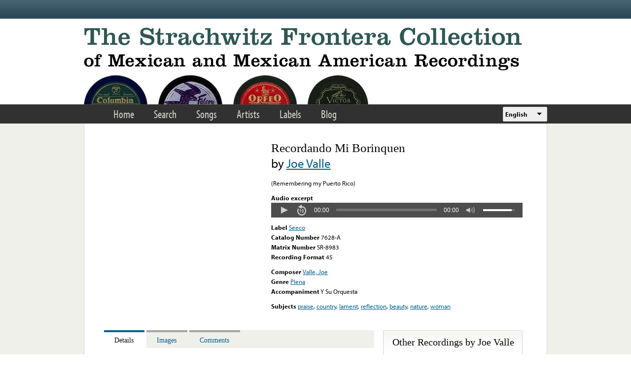

--- FILE ---
content_type: text/html; charset=utf-8
request_url: https://www.google.com/recaptcha/api2/anchor?ar=1&k=6LfFXSETAAAAADlAJYoGQNL0HCe9Kv8XcoeG1-c3&co=aHR0cHM6Ly9mcm9udGVyYS5saWJyYXJ5LnVjbGEuZWR1OjQ0Mw..&hl=en&v=PoyoqOPhxBO7pBk68S4YbpHZ&theme=light&size=normal&anchor-ms=20000&execute-ms=30000&cb=cud913tbno6f
body_size: 49482
content:
<!DOCTYPE HTML><html dir="ltr" lang="en"><head><meta http-equiv="Content-Type" content="text/html; charset=UTF-8">
<meta http-equiv="X-UA-Compatible" content="IE=edge">
<title>reCAPTCHA</title>
<style type="text/css">
/* cyrillic-ext */
@font-face {
  font-family: 'Roboto';
  font-style: normal;
  font-weight: 400;
  font-stretch: 100%;
  src: url(//fonts.gstatic.com/s/roboto/v48/KFO7CnqEu92Fr1ME7kSn66aGLdTylUAMa3GUBHMdazTgWw.woff2) format('woff2');
  unicode-range: U+0460-052F, U+1C80-1C8A, U+20B4, U+2DE0-2DFF, U+A640-A69F, U+FE2E-FE2F;
}
/* cyrillic */
@font-face {
  font-family: 'Roboto';
  font-style: normal;
  font-weight: 400;
  font-stretch: 100%;
  src: url(//fonts.gstatic.com/s/roboto/v48/KFO7CnqEu92Fr1ME7kSn66aGLdTylUAMa3iUBHMdazTgWw.woff2) format('woff2');
  unicode-range: U+0301, U+0400-045F, U+0490-0491, U+04B0-04B1, U+2116;
}
/* greek-ext */
@font-face {
  font-family: 'Roboto';
  font-style: normal;
  font-weight: 400;
  font-stretch: 100%;
  src: url(//fonts.gstatic.com/s/roboto/v48/KFO7CnqEu92Fr1ME7kSn66aGLdTylUAMa3CUBHMdazTgWw.woff2) format('woff2');
  unicode-range: U+1F00-1FFF;
}
/* greek */
@font-face {
  font-family: 'Roboto';
  font-style: normal;
  font-weight: 400;
  font-stretch: 100%;
  src: url(//fonts.gstatic.com/s/roboto/v48/KFO7CnqEu92Fr1ME7kSn66aGLdTylUAMa3-UBHMdazTgWw.woff2) format('woff2');
  unicode-range: U+0370-0377, U+037A-037F, U+0384-038A, U+038C, U+038E-03A1, U+03A3-03FF;
}
/* math */
@font-face {
  font-family: 'Roboto';
  font-style: normal;
  font-weight: 400;
  font-stretch: 100%;
  src: url(//fonts.gstatic.com/s/roboto/v48/KFO7CnqEu92Fr1ME7kSn66aGLdTylUAMawCUBHMdazTgWw.woff2) format('woff2');
  unicode-range: U+0302-0303, U+0305, U+0307-0308, U+0310, U+0312, U+0315, U+031A, U+0326-0327, U+032C, U+032F-0330, U+0332-0333, U+0338, U+033A, U+0346, U+034D, U+0391-03A1, U+03A3-03A9, U+03B1-03C9, U+03D1, U+03D5-03D6, U+03F0-03F1, U+03F4-03F5, U+2016-2017, U+2034-2038, U+203C, U+2040, U+2043, U+2047, U+2050, U+2057, U+205F, U+2070-2071, U+2074-208E, U+2090-209C, U+20D0-20DC, U+20E1, U+20E5-20EF, U+2100-2112, U+2114-2115, U+2117-2121, U+2123-214F, U+2190, U+2192, U+2194-21AE, U+21B0-21E5, U+21F1-21F2, U+21F4-2211, U+2213-2214, U+2216-22FF, U+2308-230B, U+2310, U+2319, U+231C-2321, U+2336-237A, U+237C, U+2395, U+239B-23B7, U+23D0, U+23DC-23E1, U+2474-2475, U+25AF, U+25B3, U+25B7, U+25BD, U+25C1, U+25CA, U+25CC, U+25FB, U+266D-266F, U+27C0-27FF, U+2900-2AFF, U+2B0E-2B11, U+2B30-2B4C, U+2BFE, U+3030, U+FF5B, U+FF5D, U+1D400-1D7FF, U+1EE00-1EEFF;
}
/* symbols */
@font-face {
  font-family: 'Roboto';
  font-style: normal;
  font-weight: 400;
  font-stretch: 100%;
  src: url(//fonts.gstatic.com/s/roboto/v48/KFO7CnqEu92Fr1ME7kSn66aGLdTylUAMaxKUBHMdazTgWw.woff2) format('woff2');
  unicode-range: U+0001-000C, U+000E-001F, U+007F-009F, U+20DD-20E0, U+20E2-20E4, U+2150-218F, U+2190, U+2192, U+2194-2199, U+21AF, U+21E6-21F0, U+21F3, U+2218-2219, U+2299, U+22C4-22C6, U+2300-243F, U+2440-244A, U+2460-24FF, U+25A0-27BF, U+2800-28FF, U+2921-2922, U+2981, U+29BF, U+29EB, U+2B00-2BFF, U+4DC0-4DFF, U+FFF9-FFFB, U+10140-1018E, U+10190-1019C, U+101A0, U+101D0-101FD, U+102E0-102FB, U+10E60-10E7E, U+1D2C0-1D2D3, U+1D2E0-1D37F, U+1F000-1F0FF, U+1F100-1F1AD, U+1F1E6-1F1FF, U+1F30D-1F30F, U+1F315, U+1F31C, U+1F31E, U+1F320-1F32C, U+1F336, U+1F378, U+1F37D, U+1F382, U+1F393-1F39F, U+1F3A7-1F3A8, U+1F3AC-1F3AF, U+1F3C2, U+1F3C4-1F3C6, U+1F3CA-1F3CE, U+1F3D4-1F3E0, U+1F3ED, U+1F3F1-1F3F3, U+1F3F5-1F3F7, U+1F408, U+1F415, U+1F41F, U+1F426, U+1F43F, U+1F441-1F442, U+1F444, U+1F446-1F449, U+1F44C-1F44E, U+1F453, U+1F46A, U+1F47D, U+1F4A3, U+1F4B0, U+1F4B3, U+1F4B9, U+1F4BB, U+1F4BF, U+1F4C8-1F4CB, U+1F4D6, U+1F4DA, U+1F4DF, U+1F4E3-1F4E6, U+1F4EA-1F4ED, U+1F4F7, U+1F4F9-1F4FB, U+1F4FD-1F4FE, U+1F503, U+1F507-1F50B, U+1F50D, U+1F512-1F513, U+1F53E-1F54A, U+1F54F-1F5FA, U+1F610, U+1F650-1F67F, U+1F687, U+1F68D, U+1F691, U+1F694, U+1F698, U+1F6AD, U+1F6B2, U+1F6B9-1F6BA, U+1F6BC, U+1F6C6-1F6CF, U+1F6D3-1F6D7, U+1F6E0-1F6EA, U+1F6F0-1F6F3, U+1F6F7-1F6FC, U+1F700-1F7FF, U+1F800-1F80B, U+1F810-1F847, U+1F850-1F859, U+1F860-1F887, U+1F890-1F8AD, U+1F8B0-1F8BB, U+1F8C0-1F8C1, U+1F900-1F90B, U+1F93B, U+1F946, U+1F984, U+1F996, U+1F9E9, U+1FA00-1FA6F, U+1FA70-1FA7C, U+1FA80-1FA89, U+1FA8F-1FAC6, U+1FACE-1FADC, U+1FADF-1FAE9, U+1FAF0-1FAF8, U+1FB00-1FBFF;
}
/* vietnamese */
@font-face {
  font-family: 'Roboto';
  font-style: normal;
  font-weight: 400;
  font-stretch: 100%;
  src: url(//fonts.gstatic.com/s/roboto/v48/KFO7CnqEu92Fr1ME7kSn66aGLdTylUAMa3OUBHMdazTgWw.woff2) format('woff2');
  unicode-range: U+0102-0103, U+0110-0111, U+0128-0129, U+0168-0169, U+01A0-01A1, U+01AF-01B0, U+0300-0301, U+0303-0304, U+0308-0309, U+0323, U+0329, U+1EA0-1EF9, U+20AB;
}
/* latin-ext */
@font-face {
  font-family: 'Roboto';
  font-style: normal;
  font-weight: 400;
  font-stretch: 100%;
  src: url(//fonts.gstatic.com/s/roboto/v48/KFO7CnqEu92Fr1ME7kSn66aGLdTylUAMa3KUBHMdazTgWw.woff2) format('woff2');
  unicode-range: U+0100-02BA, U+02BD-02C5, U+02C7-02CC, U+02CE-02D7, U+02DD-02FF, U+0304, U+0308, U+0329, U+1D00-1DBF, U+1E00-1E9F, U+1EF2-1EFF, U+2020, U+20A0-20AB, U+20AD-20C0, U+2113, U+2C60-2C7F, U+A720-A7FF;
}
/* latin */
@font-face {
  font-family: 'Roboto';
  font-style: normal;
  font-weight: 400;
  font-stretch: 100%;
  src: url(//fonts.gstatic.com/s/roboto/v48/KFO7CnqEu92Fr1ME7kSn66aGLdTylUAMa3yUBHMdazQ.woff2) format('woff2');
  unicode-range: U+0000-00FF, U+0131, U+0152-0153, U+02BB-02BC, U+02C6, U+02DA, U+02DC, U+0304, U+0308, U+0329, U+2000-206F, U+20AC, U+2122, U+2191, U+2193, U+2212, U+2215, U+FEFF, U+FFFD;
}
/* cyrillic-ext */
@font-face {
  font-family: 'Roboto';
  font-style: normal;
  font-weight: 500;
  font-stretch: 100%;
  src: url(//fonts.gstatic.com/s/roboto/v48/KFO7CnqEu92Fr1ME7kSn66aGLdTylUAMa3GUBHMdazTgWw.woff2) format('woff2');
  unicode-range: U+0460-052F, U+1C80-1C8A, U+20B4, U+2DE0-2DFF, U+A640-A69F, U+FE2E-FE2F;
}
/* cyrillic */
@font-face {
  font-family: 'Roboto';
  font-style: normal;
  font-weight: 500;
  font-stretch: 100%;
  src: url(//fonts.gstatic.com/s/roboto/v48/KFO7CnqEu92Fr1ME7kSn66aGLdTylUAMa3iUBHMdazTgWw.woff2) format('woff2');
  unicode-range: U+0301, U+0400-045F, U+0490-0491, U+04B0-04B1, U+2116;
}
/* greek-ext */
@font-face {
  font-family: 'Roboto';
  font-style: normal;
  font-weight: 500;
  font-stretch: 100%;
  src: url(//fonts.gstatic.com/s/roboto/v48/KFO7CnqEu92Fr1ME7kSn66aGLdTylUAMa3CUBHMdazTgWw.woff2) format('woff2');
  unicode-range: U+1F00-1FFF;
}
/* greek */
@font-face {
  font-family: 'Roboto';
  font-style: normal;
  font-weight: 500;
  font-stretch: 100%;
  src: url(//fonts.gstatic.com/s/roboto/v48/KFO7CnqEu92Fr1ME7kSn66aGLdTylUAMa3-UBHMdazTgWw.woff2) format('woff2');
  unicode-range: U+0370-0377, U+037A-037F, U+0384-038A, U+038C, U+038E-03A1, U+03A3-03FF;
}
/* math */
@font-face {
  font-family: 'Roboto';
  font-style: normal;
  font-weight: 500;
  font-stretch: 100%;
  src: url(//fonts.gstatic.com/s/roboto/v48/KFO7CnqEu92Fr1ME7kSn66aGLdTylUAMawCUBHMdazTgWw.woff2) format('woff2');
  unicode-range: U+0302-0303, U+0305, U+0307-0308, U+0310, U+0312, U+0315, U+031A, U+0326-0327, U+032C, U+032F-0330, U+0332-0333, U+0338, U+033A, U+0346, U+034D, U+0391-03A1, U+03A3-03A9, U+03B1-03C9, U+03D1, U+03D5-03D6, U+03F0-03F1, U+03F4-03F5, U+2016-2017, U+2034-2038, U+203C, U+2040, U+2043, U+2047, U+2050, U+2057, U+205F, U+2070-2071, U+2074-208E, U+2090-209C, U+20D0-20DC, U+20E1, U+20E5-20EF, U+2100-2112, U+2114-2115, U+2117-2121, U+2123-214F, U+2190, U+2192, U+2194-21AE, U+21B0-21E5, U+21F1-21F2, U+21F4-2211, U+2213-2214, U+2216-22FF, U+2308-230B, U+2310, U+2319, U+231C-2321, U+2336-237A, U+237C, U+2395, U+239B-23B7, U+23D0, U+23DC-23E1, U+2474-2475, U+25AF, U+25B3, U+25B7, U+25BD, U+25C1, U+25CA, U+25CC, U+25FB, U+266D-266F, U+27C0-27FF, U+2900-2AFF, U+2B0E-2B11, U+2B30-2B4C, U+2BFE, U+3030, U+FF5B, U+FF5D, U+1D400-1D7FF, U+1EE00-1EEFF;
}
/* symbols */
@font-face {
  font-family: 'Roboto';
  font-style: normal;
  font-weight: 500;
  font-stretch: 100%;
  src: url(//fonts.gstatic.com/s/roboto/v48/KFO7CnqEu92Fr1ME7kSn66aGLdTylUAMaxKUBHMdazTgWw.woff2) format('woff2');
  unicode-range: U+0001-000C, U+000E-001F, U+007F-009F, U+20DD-20E0, U+20E2-20E4, U+2150-218F, U+2190, U+2192, U+2194-2199, U+21AF, U+21E6-21F0, U+21F3, U+2218-2219, U+2299, U+22C4-22C6, U+2300-243F, U+2440-244A, U+2460-24FF, U+25A0-27BF, U+2800-28FF, U+2921-2922, U+2981, U+29BF, U+29EB, U+2B00-2BFF, U+4DC0-4DFF, U+FFF9-FFFB, U+10140-1018E, U+10190-1019C, U+101A0, U+101D0-101FD, U+102E0-102FB, U+10E60-10E7E, U+1D2C0-1D2D3, U+1D2E0-1D37F, U+1F000-1F0FF, U+1F100-1F1AD, U+1F1E6-1F1FF, U+1F30D-1F30F, U+1F315, U+1F31C, U+1F31E, U+1F320-1F32C, U+1F336, U+1F378, U+1F37D, U+1F382, U+1F393-1F39F, U+1F3A7-1F3A8, U+1F3AC-1F3AF, U+1F3C2, U+1F3C4-1F3C6, U+1F3CA-1F3CE, U+1F3D4-1F3E0, U+1F3ED, U+1F3F1-1F3F3, U+1F3F5-1F3F7, U+1F408, U+1F415, U+1F41F, U+1F426, U+1F43F, U+1F441-1F442, U+1F444, U+1F446-1F449, U+1F44C-1F44E, U+1F453, U+1F46A, U+1F47D, U+1F4A3, U+1F4B0, U+1F4B3, U+1F4B9, U+1F4BB, U+1F4BF, U+1F4C8-1F4CB, U+1F4D6, U+1F4DA, U+1F4DF, U+1F4E3-1F4E6, U+1F4EA-1F4ED, U+1F4F7, U+1F4F9-1F4FB, U+1F4FD-1F4FE, U+1F503, U+1F507-1F50B, U+1F50D, U+1F512-1F513, U+1F53E-1F54A, U+1F54F-1F5FA, U+1F610, U+1F650-1F67F, U+1F687, U+1F68D, U+1F691, U+1F694, U+1F698, U+1F6AD, U+1F6B2, U+1F6B9-1F6BA, U+1F6BC, U+1F6C6-1F6CF, U+1F6D3-1F6D7, U+1F6E0-1F6EA, U+1F6F0-1F6F3, U+1F6F7-1F6FC, U+1F700-1F7FF, U+1F800-1F80B, U+1F810-1F847, U+1F850-1F859, U+1F860-1F887, U+1F890-1F8AD, U+1F8B0-1F8BB, U+1F8C0-1F8C1, U+1F900-1F90B, U+1F93B, U+1F946, U+1F984, U+1F996, U+1F9E9, U+1FA00-1FA6F, U+1FA70-1FA7C, U+1FA80-1FA89, U+1FA8F-1FAC6, U+1FACE-1FADC, U+1FADF-1FAE9, U+1FAF0-1FAF8, U+1FB00-1FBFF;
}
/* vietnamese */
@font-face {
  font-family: 'Roboto';
  font-style: normal;
  font-weight: 500;
  font-stretch: 100%;
  src: url(//fonts.gstatic.com/s/roboto/v48/KFO7CnqEu92Fr1ME7kSn66aGLdTylUAMa3OUBHMdazTgWw.woff2) format('woff2');
  unicode-range: U+0102-0103, U+0110-0111, U+0128-0129, U+0168-0169, U+01A0-01A1, U+01AF-01B0, U+0300-0301, U+0303-0304, U+0308-0309, U+0323, U+0329, U+1EA0-1EF9, U+20AB;
}
/* latin-ext */
@font-face {
  font-family: 'Roboto';
  font-style: normal;
  font-weight: 500;
  font-stretch: 100%;
  src: url(//fonts.gstatic.com/s/roboto/v48/KFO7CnqEu92Fr1ME7kSn66aGLdTylUAMa3KUBHMdazTgWw.woff2) format('woff2');
  unicode-range: U+0100-02BA, U+02BD-02C5, U+02C7-02CC, U+02CE-02D7, U+02DD-02FF, U+0304, U+0308, U+0329, U+1D00-1DBF, U+1E00-1E9F, U+1EF2-1EFF, U+2020, U+20A0-20AB, U+20AD-20C0, U+2113, U+2C60-2C7F, U+A720-A7FF;
}
/* latin */
@font-face {
  font-family: 'Roboto';
  font-style: normal;
  font-weight: 500;
  font-stretch: 100%;
  src: url(//fonts.gstatic.com/s/roboto/v48/KFO7CnqEu92Fr1ME7kSn66aGLdTylUAMa3yUBHMdazQ.woff2) format('woff2');
  unicode-range: U+0000-00FF, U+0131, U+0152-0153, U+02BB-02BC, U+02C6, U+02DA, U+02DC, U+0304, U+0308, U+0329, U+2000-206F, U+20AC, U+2122, U+2191, U+2193, U+2212, U+2215, U+FEFF, U+FFFD;
}
/* cyrillic-ext */
@font-face {
  font-family: 'Roboto';
  font-style: normal;
  font-weight: 900;
  font-stretch: 100%;
  src: url(//fonts.gstatic.com/s/roboto/v48/KFO7CnqEu92Fr1ME7kSn66aGLdTylUAMa3GUBHMdazTgWw.woff2) format('woff2');
  unicode-range: U+0460-052F, U+1C80-1C8A, U+20B4, U+2DE0-2DFF, U+A640-A69F, U+FE2E-FE2F;
}
/* cyrillic */
@font-face {
  font-family: 'Roboto';
  font-style: normal;
  font-weight: 900;
  font-stretch: 100%;
  src: url(//fonts.gstatic.com/s/roboto/v48/KFO7CnqEu92Fr1ME7kSn66aGLdTylUAMa3iUBHMdazTgWw.woff2) format('woff2');
  unicode-range: U+0301, U+0400-045F, U+0490-0491, U+04B0-04B1, U+2116;
}
/* greek-ext */
@font-face {
  font-family: 'Roboto';
  font-style: normal;
  font-weight: 900;
  font-stretch: 100%;
  src: url(//fonts.gstatic.com/s/roboto/v48/KFO7CnqEu92Fr1ME7kSn66aGLdTylUAMa3CUBHMdazTgWw.woff2) format('woff2');
  unicode-range: U+1F00-1FFF;
}
/* greek */
@font-face {
  font-family: 'Roboto';
  font-style: normal;
  font-weight: 900;
  font-stretch: 100%;
  src: url(//fonts.gstatic.com/s/roboto/v48/KFO7CnqEu92Fr1ME7kSn66aGLdTylUAMa3-UBHMdazTgWw.woff2) format('woff2');
  unicode-range: U+0370-0377, U+037A-037F, U+0384-038A, U+038C, U+038E-03A1, U+03A3-03FF;
}
/* math */
@font-face {
  font-family: 'Roboto';
  font-style: normal;
  font-weight: 900;
  font-stretch: 100%;
  src: url(//fonts.gstatic.com/s/roboto/v48/KFO7CnqEu92Fr1ME7kSn66aGLdTylUAMawCUBHMdazTgWw.woff2) format('woff2');
  unicode-range: U+0302-0303, U+0305, U+0307-0308, U+0310, U+0312, U+0315, U+031A, U+0326-0327, U+032C, U+032F-0330, U+0332-0333, U+0338, U+033A, U+0346, U+034D, U+0391-03A1, U+03A3-03A9, U+03B1-03C9, U+03D1, U+03D5-03D6, U+03F0-03F1, U+03F4-03F5, U+2016-2017, U+2034-2038, U+203C, U+2040, U+2043, U+2047, U+2050, U+2057, U+205F, U+2070-2071, U+2074-208E, U+2090-209C, U+20D0-20DC, U+20E1, U+20E5-20EF, U+2100-2112, U+2114-2115, U+2117-2121, U+2123-214F, U+2190, U+2192, U+2194-21AE, U+21B0-21E5, U+21F1-21F2, U+21F4-2211, U+2213-2214, U+2216-22FF, U+2308-230B, U+2310, U+2319, U+231C-2321, U+2336-237A, U+237C, U+2395, U+239B-23B7, U+23D0, U+23DC-23E1, U+2474-2475, U+25AF, U+25B3, U+25B7, U+25BD, U+25C1, U+25CA, U+25CC, U+25FB, U+266D-266F, U+27C0-27FF, U+2900-2AFF, U+2B0E-2B11, U+2B30-2B4C, U+2BFE, U+3030, U+FF5B, U+FF5D, U+1D400-1D7FF, U+1EE00-1EEFF;
}
/* symbols */
@font-face {
  font-family: 'Roboto';
  font-style: normal;
  font-weight: 900;
  font-stretch: 100%;
  src: url(//fonts.gstatic.com/s/roboto/v48/KFO7CnqEu92Fr1ME7kSn66aGLdTylUAMaxKUBHMdazTgWw.woff2) format('woff2');
  unicode-range: U+0001-000C, U+000E-001F, U+007F-009F, U+20DD-20E0, U+20E2-20E4, U+2150-218F, U+2190, U+2192, U+2194-2199, U+21AF, U+21E6-21F0, U+21F3, U+2218-2219, U+2299, U+22C4-22C6, U+2300-243F, U+2440-244A, U+2460-24FF, U+25A0-27BF, U+2800-28FF, U+2921-2922, U+2981, U+29BF, U+29EB, U+2B00-2BFF, U+4DC0-4DFF, U+FFF9-FFFB, U+10140-1018E, U+10190-1019C, U+101A0, U+101D0-101FD, U+102E0-102FB, U+10E60-10E7E, U+1D2C0-1D2D3, U+1D2E0-1D37F, U+1F000-1F0FF, U+1F100-1F1AD, U+1F1E6-1F1FF, U+1F30D-1F30F, U+1F315, U+1F31C, U+1F31E, U+1F320-1F32C, U+1F336, U+1F378, U+1F37D, U+1F382, U+1F393-1F39F, U+1F3A7-1F3A8, U+1F3AC-1F3AF, U+1F3C2, U+1F3C4-1F3C6, U+1F3CA-1F3CE, U+1F3D4-1F3E0, U+1F3ED, U+1F3F1-1F3F3, U+1F3F5-1F3F7, U+1F408, U+1F415, U+1F41F, U+1F426, U+1F43F, U+1F441-1F442, U+1F444, U+1F446-1F449, U+1F44C-1F44E, U+1F453, U+1F46A, U+1F47D, U+1F4A3, U+1F4B0, U+1F4B3, U+1F4B9, U+1F4BB, U+1F4BF, U+1F4C8-1F4CB, U+1F4D6, U+1F4DA, U+1F4DF, U+1F4E3-1F4E6, U+1F4EA-1F4ED, U+1F4F7, U+1F4F9-1F4FB, U+1F4FD-1F4FE, U+1F503, U+1F507-1F50B, U+1F50D, U+1F512-1F513, U+1F53E-1F54A, U+1F54F-1F5FA, U+1F610, U+1F650-1F67F, U+1F687, U+1F68D, U+1F691, U+1F694, U+1F698, U+1F6AD, U+1F6B2, U+1F6B9-1F6BA, U+1F6BC, U+1F6C6-1F6CF, U+1F6D3-1F6D7, U+1F6E0-1F6EA, U+1F6F0-1F6F3, U+1F6F7-1F6FC, U+1F700-1F7FF, U+1F800-1F80B, U+1F810-1F847, U+1F850-1F859, U+1F860-1F887, U+1F890-1F8AD, U+1F8B0-1F8BB, U+1F8C0-1F8C1, U+1F900-1F90B, U+1F93B, U+1F946, U+1F984, U+1F996, U+1F9E9, U+1FA00-1FA6F, U+1FA70-1FA7C, U+1FA80-1FA89, U+1FA8F-1FAC6, U+1FACE-1FADC, U+1FADF-1FAE9, U+1FAF0-1FAF8, U+1FB00-1FBFF;
}
/* vietnamese */
@font-face {
  font-family: 'Roboto';
  font-style: normal;
  font-weight: 900;
  font-stretch: 100%;
  src: url(//fonts.gstatic.com/s/roboto/v48/KFO7CnqEu92Fr1ME7kSn66aGLdTylUAMa3OUBHMdazTgWw.woff2) format('woff2');
  unicode-range: U+0102-0103, U+0110-0111, U+0128-0129, U+0168-0169, U+01A0-01A1, U+01AF-01B0, U+0300-0301, U+0303-0304, U+0308-0309, U+0323, U+0329, U+1EA0-1EF9, U+20AB;
}
/* latin-ext */
@font-face {
  font-family: 'Roboto';
  font-style: normal;
  font-weight: 900;
  font-stretch: 100%;
  src: url(//fonts.gstatic.com/s/roboto/v48/KFO7CnqEu92Fr1ME7kSn66aGLdTylUAMa3KUBHMdazTgWw.woff2) format('woff2');
  unicode-range: U+0100-02BA, U+02BD-02C5, U+02C7-02CC, U+02CE-02D7, U+02DD-02FF, U+0304, U+0308, U+0329, U+1D00-1DBF, U+1E00-1E9F, U+1EF2-1EFF, U+2020, U+20A0-20AB, U+20AD-20C0, U+2113, U+2C60-2C7F, U+A720-A7FF;
}
/* latin */
@font-face {
  font-family: 'Roboto';
  font-style: normal;
  font-weight: 900;
  font-stretch: 100%;
  src: url(//fonts.gstatic.com/s/roboto/v48/KFO7CnqEu92Fr1ME7kSn66aGLdTylUAMa3yUBHMdazQ.woff2) format('woff2');
  unicode-range: U+0000-00FF, U+0131, U+0152-0153, U+02BB-02BC, U+02C6, U+02DA, U+02DC, U+0304, U+0308, U+0329, U+2000-206F, U+20AC, U+2122, U+2191, U+2193, U+2212, U+2215, U+FEFF, U+FFFD;
}

</style>
<link rel="stylesheet" type="text/css" href="https://www.gstatic.com/recaptcha/releases/PoyoqOPhxBO7pBk68S4YbpHZ/styles__ltr.css">
<script nonce="CtEyScK9BhbqDKDizFlpwA" type="text/javascript">window['__recaptcha_api'] = 'https://www.google.com/recaptcha/api2/';</script>
<script type="text/javascript" src="https://www.gstatic.com/recaptcha/releases/PoyoqOPhxBO7pBk68S4YbpHZ/recaptcha__en.js" nonce="CtEyScK9BhbqDKDizFlpwA">
      
    </script></head>
<body><div id="rc-anchor-alert" class="rc-anchor-alert"></div>
<input type="hidden" id="recaptcha-token" value="[base64]">
<script type="text/javascript" nonce="CtEyScK9BhbqDKDizFlpwA">
      recaptcha.anchor.Main.init("[\x22ainput\x22,[\x22bgdata\x22,\x22\x22,\[base64]/[base64]/[base64]/[base64]/[base64]/UltsKytdPUU6KEU8MjA0OD9SW2wrK109RT4+NnwxOTI6KChFJjY0NTEyKT09NTUyOTYmJk0rMTxjLmxlbmd0aCYmKGMuY2hhckNvZGVBdChNKzEpJjY0NTEyKT09NTYzMjA/[base64]/[base64]/[base64]/[base64]/[base64]/[base64]/[base64]\x22,\[base64]\\u003d\\u003d\x22,\x22wrN4H8Khwp/CrhMcW8OJw7EzwqPDjQbCmsO9B8KlE8OxE0/DsSzCssOKw7zCqz4wecOaw6jCl8O2Kk/DusOrwrQpwpjDlsOrOMOSw6jCr8KHwqXCrMO8w47Cq8OHWsOow6/[base64]/w63CocOswr1NfW8Uw5s7JhLDiX8Pa3Ehw6Ncw4cYNsK2MMKqP3jCvcK0e8OVDMKKYGjDiWxVLRYowoVMwqITI0cuCWcCw6vCisOXK8OAw6nDpMOLfsKiwqTCiTw/[base64]/CgMKkYnUqwqpzC8OtP20TD8KZM8O1w5fDt8Kmw4HClcOIF8KQfihBw6jCt8Kzw6hswpDDvXLCgsOvwqHCt1nCmhTDtFwIw6/Cr0VTw7PCsRzDk3h7wqfDsVPDnMOYWHXCncO3wpJJa8K5B2ArEsKSw4R9w53DjMKzw5jCgSwRb8O0w53Dv8KJwqxewqoxVMK9SVXDr1XDgsKXwp/CoMKQwpZVwovDoG/CsAHCiMK+w5BqRHFIRHHCln7CuQPCscKpwr/Dg8ORDsOZVMOzwpkpEcKLwoBNw6FlwpBxwrh6K8O3w6rCkjHClcKHcWc+JcKFwobDii1NwpNdccKTEsOVfyzCkVlcMEPCjyR/w4YXa8KuA8Kpw4zDqX3CpgLDpMKrU8OfwrDCtW7CgkzCoHzCjSpKAMKmwr/CjBMFwqFPw5LCl0dQO3YqFDgRwpzDsx/DhcOHWivCk8OeSCBWwqItwpFwwp9wwpXDvEwZw7bDvgHCj8OeDlvCoBopwqjChBUxJ1TCghEwYMO5aEbCkFgBw4rDusKiwrIDZWfCq0MbA8KgC8O/woDDmBTCqG3DhcO4VMKww7TChcOrw7F/BQ/[base64]/I8KtdcKtSAtBcMKQwpDDuzXDiHxKw7ZkAcKnwrDDpMOyw6x/dsOfw43DnFLCtUo4dkY8w5FfIm3CksKTw70fEGhtcHcowrlvwq89IcKkOAEFwoIEw45EYBDDnsOSwqRpw7/DrmFoRsOna3o9csOQw6PDlsOWPcKxLMOVesKKw60+AnB1wqJoJTfCgEXCtsKJw5YLwqsCwpM6DXvCgMKYWgsQwr/DnMK5wqkRwqnDlMKYw65ELDYQw64qw6rCt8KRX8OnwpRcfMKZw7VNAsOow7xVEG3Chh/DuhbCrsKkY8OBw6DDvRlQw7I9wowdwpBEw5Zsw791w6NNw7bCjkLCug7CrCjCtkR0wr5XfMKbwoFEJgRzHzM/w5FQwrYzwoTCvW5kT8KUfMKubcOvw7vDg2kbGcKowpPCjsKKw7zCo8Kbw6vDlVRywr85OybCmcKPw5xHKcKWbm50w7IRXcOOwqfCvk0vwonCiEvDucOYw5c5GAPDtsKvwrshRizDrMOyL8OidcOCw4Mhw6gleDvDpcOHfMOGNMOGOWbDi31qw5nCuMOwO1PDtm/Cjydmwq/CmSwHO8OhPcOwwpXCkFs3wrLDiFnCt3XCpmDCq0fCgy/DjcK9wokTVcK7VH/CshTCrsO6U8O9an3Dm2rDuWTDlSLCpsK8BSc6wqZQw4DDo8KkwrfDim3CuMOiw47CjcOnWTLCujbDg8OUIcKnUcOXWMKtTcKSw63Dr8KAw6JLYU/CrgnCocKHbsKwwqHDusO8PEMvccODw7pKURgCwo5LBBTDgsOHAMKVw4M2XcK6w78nw4zCj8KMw6XDtMKOwqfDqsKRF3LCpRB8wqPDpgrDqnPCgsKeWsKTw5pTfcO0w59LLcKdw6hIIWUCw7UUwqvCg8O8wrbDrcO1S08fXMOIw7/[base64]/w6s1w4B/[base64]/A8Kjw6oMCsO7wq/Dh8OofXXClXLDrcKWMcKmwo0Gw6PDoMO8w7/Ck8KyIEnDn8OMLFvDscKuw5vCqsKaelDCp8KLW8KiwrUhwobDgsK8aTHCv2ReQsK4wprCrCDChWJ/[base64]/wqUfWMKiVBU6wo/DiMKKw6LCsV/DksK1w6U9w44PLnoUwqdIMjBmI8KswoPDg3fCocOmIMKqwrFTwqrCghdEwp3Dm8OSwpNGK8OOHcKtwrJew4TDpMKEPMKKJiYBw6IpwrjDncOFO8OFwr/CocKBwovDgSYaIsK+w6A0dmBLwoTCtyvDlBfCg8KaD2rClCfCo8KhLRF+UAJFUMKsw6J1w6BCXwbDgXgyw5LCqn8TwqXCkm7Cs8OWRxscwp0IVSsIw7hFMMOUe8Kaw6VjVsOCGwPCl20NKjnCmcKQUcKpUklMXQbDv8OhDEbCqGfCvnrDqn4fwpPDi8OUUsO/[base64]/[base64]/DtGJbw7jDt8KKU8O5w4DCqGPCtkkAwoBTwoBVMMO6wq/CpsKjbmpONQzCmT1OwpHDksKKw6F2S0HDlAoMwoNqScOPwqvCgHMwwrlwH8Ouw48HwrwESCNDwqZPK10vCSvClsOFw5oow4nCvnB9QsKGN8KBwrVlWxjCpRYGw6I3NcOJwrBbNH/[base64]/DrxQ6ezIZLkNXRMOSA8OkbsK8w4HCn8K1cMO6w7h/wpd1w50mM0HCngMedy/Clg7DqsK8w7jClkB0X8O7w77CucK5bcOSw4HDvmRNw7jCu04Gw79nJMKCNkTCr2N5Z8O+PMK5NcKqw68fwpwNfMOEw5HCtsOMZl/[base64]/CoF1lbErCpcO3w4DCmyvCp8Kpw4LCrjJ8w6R/a8OWMgl6fMOmU8Khw7rCnV/DpUk3NTbCgMKIKU1he2NYw7TDgMONMMOOw6sGw4IQQnJ3IcKwRsKxwrLDk8KGMMKpwqIawrbDoBXDq8OrwojDl2cQwr01w77DssOjM2ZQO8OCCsO9QcOlwrolw4IjOQ/DplsYasKqwocLwr7DqAbCpxbDsUTCs8OKwoXCssOSezcVbMOPw7LDgMO0w4zDtMOmIUrCqHvDp8OiQMKdw5dVwr/CvcOhwpB+w5NTfhE0w7bCk8KPMcOjw6t9wqfDsVfCiDnCuMOLwqvDjcO9esKQwpYnwq3CucOYwrNzwrnDiHDDuRrDhjcJwqTCrEHCnhwxesKDXMO9w7Vzw4/DksOFE8KkAFAuRMODwrzCq8OSwpTCrMOCw7LCicOEZsKdWxrDlEbClcOzwrLCoMOGw5TClsOUEsOww552aWZtdkXDpsOhB8KQwrN1wqULw6TDgMKLw58YwqrDocK5ecOKw4Mrw7NgSMOcQEPCvl/CuSJrw5DDpMOkFA/CvQxLOHXDhsOIaMO6w4pSw5fDrMKuAXVyfsOcfBQxQ8OycCHDughbwpzCpXVgw4PCjAXCiWNGwqo6w7bDosOCwonDiT4aUcKTesKrSX5dBz7CnU3ClsKGw4bDihVvwo/Di8O2CMOcL8OAY8KMw6rCkmDDl8KZw4pvw501wpjCsD/Dvjo4CsOOw5TCvsKVw5QWZcOmw7rCtMOlMRnDgTjDtC7DtQwOMm/[base64]/DiBVRXHPDtMK7w6tVNXTCl8OIwp9hw53DosOLX3p8RcK9w7NuwrPDisOiLcKJw7rDo8Khw4BcRU5pwoTDjy/ChcKYwozCpsKrKsKNwrDCszJvw43Co2cYwoLCk24Mwqw8wp/Dvl0ywr8lw63CisOAXR3Dql/CuwPCgy89w4zDtGfDrgDDq23CtcKRw7HCpUQ7SsOAwrfDphhMwqbDqjDCiATDv8KWSsKEXXHCoMKJw4HDqXzCpR09w4NcwpLDncOoVcK/[base64]/DjTkKC8OmVMKcGirDsCvDm3/CjMOoSi3CryN/wqROw5LCucOsAXlEw7liw6fDiT3DoXfDpE3Dv8O5f13CtkFuZxghw6g5w4TCqcO4IwlEwpFlb1IbOWMNAmbDhcKawrHCqg3DrRMXbz9bw7bDtTTDrF/CscKHIQTDkMKDYwrDvMKJNyhYCDVzNFljP07DpD1RwpNkwqwPTcOPX8KAwrnDvhZCKsOsR2vCucKJwozCmMKpwrHDnsOrw4jDvgPDt8KsbMKwwq1sw6/[base64]/CvcKyC8OnaMK6wpEew5LCtE1Hw51MwrR1TsO2w4/Cg8K4bFvCusOrwqN0FMOCwpXCisK1IsObwqZFaiHDjkUuw6bCjiDDjsO/OMOBOCd5w6HCtyA8wqxBacKRKWnCssKHwqABwoXCjMOHUsKmw7xHMsKbO8OZw4E9w7gAw4/CscOpwoYbw4rCosOaworCnMKrRsOnw6IAEkpMTMO6U1/Csz/[base64]/DqcKITcOQwrvDtmnDv8Otw6jCiEQgw53DiELDgcO6wqBMUcOOFsOQw7/Drm5YWcOYw4EBN8KGw4xkw5o/PhdUwojCtMOcwoloTcOYw5DCuipnYcKxw7I0IcOvwo8ONsKiwoDDkVHDgsORRMO8AWfDmQYdw5nCpEvDkmU3w79+FD5tcQpPw5hUPBR1w6DDozRTI8OAH8K5ECJ8MR7DssKVwphWwrnDnX0ewq/ChANZN8KlQMKHUHDDqDDDp8KdEcOYwq/DncOIXMKtTsKUaBAIwrQvwrDCiQ8SKsOmwotvwrLClcKsTCbDl8OQw6pdcFTDhxFLwrXCgmDCj8KjecO/[base64]/OHAjOcO3MUQnSlfDlsOQwogKwpRZEgfDpcKZScOjCMO6wrnDo8KTTzNSw4rCq1RvwpJHL8KdUMKpwqTCuX7CssONKcKnwq8aYALDvsOfw6Vhw4o/w53Cn8OXb8KfRQNqaMKIw4HCgcO7wo48esOEw6TCjMKvV1BbNsKrw6Iewo4OZ8O/w7Eiw6QcZMOgw6krwrZnD8OlwqEUw7nDq2rDnWfCo8Otw4onwr3DtwTCjlR8bcKMw7Q/wpPCr8Opw73CrV7Cl8Ksw6pFXQrClcKewqfCsm3DiMKnwrTDmRnDk8KuZsKtUVQaIVzDnzTCucK6ZcKhN8ODa0NJEi1Iwp1Dw6DDr8K6bMOvK8KrwrtddRgow5ZQEi7DjjpZawfChTrCiMKEw4XDqsOgwoZRAWDDqMKkw4jDhVwPwqEYDMKLw7nDjR/CjyFTCsOXw7YnJWwqB8KqKMKhBjzDtijCnxQcw7PCnzpcwo/DixxWw7PDhFACZR47LmDCkcKWJgBqVsKkIwQowqd9Aw8faX1+NXsUw6XDusK+wp/Cr1jDpQJ3w6MiwovCh1vDo8KYw7xvWnM3CcO+w63DunhTw5jCjcKqQF7DrsOaQMOQwrExwovDujktTjcKLkPClHEgMsOUw4kJw6dxwp5KwpDCq8OJw6BHVk82RMKgw5BtXsKDO8OvCR/Dnmshw5bCl3vCmcKoEEXCocOnwpzCimY9wrLCpcKYVsOwwoXDsFcLCDfDo8OWw5rCocOpZS1mOjY7M8O0w6rCt8O9wqHDgXrDsHbDt8OFwpjCowlMQMKyOcOFYE5ZY8O7wqMMw4YWTX/CocOBTyRtK8KkwrbCphZ6wqpkCXEda03Ct3vCicKLw4bDjcO6OlTDv8O1w7HDl8K/aClfNHbCtcOWZ0rCrQUxwqpTw6p/[base64]/[base64]/e1/Do1LCqsKwF0HCosKWBMKOe1ADA8KyBsKONCXDgTMywq0owpctWcK/[base64]/[base64]/[base64]/DuSsBPcOISiDCuxnDscK0L0ZswoV3GXXCr1wdw6XDl1LDp8KJWjnCgMKcw54wPMO7HMK4QFrCihskwpTDnl3ChcKMw7PDpsKKEWtEwrJ4w540IcKcIsOwwq3Cmmdlw5fDqDFHw7jDuFjCunsQwoobS8OUScKswowCLwvDuDsEBsK3KEbCp8K/[base64]/Dt8OuMsO5w7tDXyZsahLDscO2bAjDuH0nGmxWBGjCj2TCoMKnMsOYe8KGWUbCpC3CszjDrHYbwp4wYcOqWMOJwr7CsmIRDVjCrcKscgkKw6htwrh7w50GbBQxwqwLOXjChgnCiB5dwpTCpsOSwpd5w6LCscO8YGglD8KzXcOWwppBZ8OIw6FeA187w6/ChighVcOWRMKbYsOKwo8sRMKvw4/ChRMMGRU4WcO/[base64]/DmcOJa8OgS8KPw448w43DrxzDtHRuSsKOb8KZCQ1bDcKwO8Oawr8GcMO9RHvDkMK/[base64]/dxkjwoQEwo1SfQPDrFdcfcKGw7EIwozDq8K2J8OzY8KIw6bDm8O4WipKw4zDjsK2w69tw4rCoV/Cg8Oxw4tuw41Cw53DjsOuw7c0Yi/[base64]/DlFXDvgJvbG3CncKYwoxKM23CrVPCiE3DpsOiZMOTb8Ozw59gPsKKOMKWw7AFw7/Dlyouw7ZeFcO3w4PDr8OMdsKpJsOTQU3CosKJdsKxw4F7w756AkxFX8KPwovCmkbDtV/DkkzDmsOOwqp2wrRzwoHCrF5IAEYKw5VMci7CgAUDExTCpRfCskZgKycRI3/CtcKpJsOse8Opw4PCoRzDpsKaHsOfw6xFfcOZcVDCocKDB05JCMOoXWTDncO+ehzCh8Kkw5HDksOxL8KtK8KZWFB6XhTDtMKwNjHCq8Kzw5jDncORcSLCkQcuLcKrBEzDqMO/w4RzJ8OVw40/PcKdPMOvwqvDkMKHw7PCtcOzwpkLZsKkwqthdjJww4fCosOJYE9hXlE0wrg/wqU0ecOWe8K9w7NALcKDwo4Ow7ljwqjDpmMHw5tHw40JD3MVwrDCjWdyScOlw4ZewplIw7tPNMO7w5bDi8Oyw4UiW8K2CGPDtQHDlcOzwr7Dnl/CmkHDp8Kdw4rCjHbDlCHDh1jDicKvwpbDiMOmDMKIwqQRA8OiOcKnQMOoPMK2w6Isw70Tw6rDosK6w5pLCMK3w47DkhBCWMOWw55KwogNw51Jw75Ic8KKLsOXD8O1azg6cAdSfDrDrCbDmMKYEsO5wqN6VQQDF8OHwpjDthTDmXhBWcKEw6/Ck8KAw73DkcKkd8OHw4/DoTbCvMOLwqjDpXM+JMOFwox3wpkzwpNywrUJwrJUwo1qJ1hiGMOTesKdw6lUOcKMwo/DjcK3w53DkcKCBMKdBBjDhsK4XSVwA8O2cBTCsMKpRMO7LRxYJsOJHF0hwrTDuTUIU8K5w7IGw6DCgMKTwoTCksKsw4nChj7CnB/CucKIPmw3fiAEwrPCnE/Ds2PCiyjDqsKTw6IDwogLw4JJQEp6ajjCnAEuw6kuwphSw7/DuXLDmGrDmcOiCRF+wqfDvsOuw4vCqynClcKAdsOmw5Mfwr0oGBxhYcKqw4LDu8O0wojCp8K3IMOEUD7CvyB1wobCtcOqBMKgwr54wqdnYcOFw5xXGEjCnMOiw7JjRcK4TA7CocOUCjoTMSUATD/[base64]/Cu03CgycKwo8/V8KCwqHChcKHw6XCtRcSwpRcO8K+woHCgsOBWCc4wpAAAcOAWMK5w5wIZQbDmGAPw5/CisKfW18BaWfCucOPCcO3wqvDm8K/fcK9w7s3E8OAdC/[base64]/[base64]/DvhfCsMO4OcKew48PKcOEw6VUbGbDjMOhwqjCp17CuMKmPsKOw77DrV/ChsKVwq1swoDDt2IlWTE1YsOzwpoaworCkMK5dsOfwpHChMKzwr/[base64]/I2fDkArDiETCh8OzwqbDoXVZXXgnw5FIOxbDrFhkwqV7RMK+wq3DmhfCo8Ofw5w2wp/[base64]/CjGTChnbDvMKpEEEPw4hsw5gFDsK9ZMKCIzhtNAvCngnDjwrCkm3Do3DClsKuwpFLwpvCncKzEQ/Dih/CvcKlCS/[base64]/w7bDtcKpw5Fdw5cqQCzCuGd1AcKkw4NZfcKww5gowqpVNcKKw7MrF11nw7A7ScO+w7pewp3Dv8KfeFHCiMKuaSs5wro6w4hpYgfCrMO/[base64]/[base64]/CvMONISEBwocaesK5SVUTKQzCi2phSiN7wqkZN29OXlBeYwZLBW9Nw7UZV1DCrMO5CsKwwrfDrQbDp8O5HsOGe3BnwqDDosKaRgMMwpIqZcK1w4jChSvDsMKibFrDjcOIwqPDtMOhw7djwqrCmsKbDmY/wpLDiFnCoC3Dvz8PRhIlYDsqwozCr8Ojwok6w4rCl8OkT3fDgMOMTj/ChA3Dox7DgH1Zw50kwrHCggh1wpnCpRIYEWzCjhAIS2vDvjUhw4DCl8KRMsO2wojCscKYMcKzIsOQw4hQw6VdwoXCqRXCrQ0SwqjCkihLwqrDrzvDgsOpH8OcZGswJsObOiUkw5HCp8OYw4VnScO8VHDDj2HDujPDhMKhGBkPaMODw7PDll3CpcO/wqrDgFlmeFrCo8OVw4bClMO3wpDChhBdwonDk8Kvwr5ww7ltw6IpFXcFw4zDlsKoISzCvMOadj7DkQDDrsOVI1JPwr0Cwohjw6t/w63Dty4lw7g4CcOfw68Mwr3DuxtWYsONw7jDh8K+PcOJVAF1MVAacwjCv8OmX8O7OMOZw7ghRsOFK8ORW8KoPcKNw5PCvy/CkAsqGx/CpcKgDBXDpsOuwoDDncOtXDfCnsKpcSB8YVDDpHNIwqjCtMKNVsOaWsO+w5rDqgDCo0tYw6PDkMKxGzHCswIcSh7CvkcOLAFJRSjCh0N6wqU9wqkqdA1dwo1oEcK8f8KrKsOVwr/CicK8wqHCoHjCozNhw61Sw7IZdDTCmlLDuUouCsO1w6osRyHCo8OQZsKCCcKPWMKDCcO5w4LDokbChHvDh0JNM8KrYMOiF8O0w4x1IDwrw7VabwpCXMOkORs7FcKlXmsCw7bCsjMFCxlUNsORwpoDTnvCoMOzKMOjwrbDsAs5aMOJw7YUfcOiMCFUwppsMR/[base64]/wosow78bwqvDqMOENsO7woPDqjMtw6IVfcOnBnPCqAtww4kYCmF0w7/ChEF+dcKHdcKIVsK4UcKqa07DtAHDg8OOQcKBJQzCtGnDm8KyS8OCw7lJfcOYUsKUw4DCjMO/[base64]/CkcKDR07Dn1s9QE3Cr8O4AcKkSsOFw7NVHcK+w7pNXGVXCCnCsyINARp0w7tHTncbSRwLFWM3w7lpw6wSwqgpw6nCpzE7wpV+w61vHMOXw7lYUcK7IcKew4Fxw4BSYVxKwqVqBcOQw4R/w6DDqXZhwr1xR8KzdA5JwoHCksKqU8OVwpI+LgIlCMKGL2HDjBFiwpbDs8O9K37ClSnCpsOYLsKOC8KhfsOswq7Cu3wBw7wQwp3DqF3CtsOBM8K1wovDucOwwoEOwrl2w6ExEgHCuMKcF8KrPcOqeFzDrVnDgsKRw6/DvXIuwpEbw7/Du8O8wrRawrLCvMKeecKkXMKHHcKmVW/DvQd6wq7DnUBTcQzChMOqVEsFOMOdAMKTw6krbVnDncKUCcOyXhDDt33Cp8KSw7DCuks7wpc8wp94w73DjCzDrsK9HhICwoIlwrnCkcK2wqLCj8OowpxbwoLDq8Kzw6fDo8Kowo3Dpj/[base64]/CjcKmw5HCui/DhAliCsKFYcOAZsKpw7jCisO8DjLCpnIIIinCrMK1KsOqCkg+W8O5M1fDk8O7JcKwwr/CrcOtEMK/[base64]/asKTIsOuexgyf8Kww4XCiwVLVn/CusOzcQAgLcKeX0ISwrlCCmrCgsKIP8OnfifDp27CvFAeEcOzwpMdCwgJIETDgcOmHmnCsMOWwrpsNMKgwojDkcOzZsOiWsK8woXCl8KawpbDoTZiw6jClMKFGsKuWsKpT8KOInrCtXjDr8OODsOjNxA4wq1jwprCoE7DgU0QP8K4DmbCrGwHw6AcAEfDvXzCjQjCh1/[base64]/[base64]/CkcK1w4vCsxI0w4DDg8KVTUTDt37DncKZw7xpw4Z4DcKOw5FYW8OyYBPCq8KhBg7ClWbDnxhwbsOcWGzDjVbDtybCiHzCgknCsXgBb8OWSMOewqXDvMKpwo/DqAbDhEHCjmXCtMKdw50tHBDDlzzCplHCisKTHMO6w4VcwoUhdsOHaGV1w60FdVIKw7bDm8KgB8KQKAfDpmjCsMOOwq3CnTEewpfDqW/DiF8qERnDh3EHXRfDqcOjFMObw4NLwoMdw78HQAJHSkXCkcKNw4vCmGVZw5LCgBTDtTHDocKIw7cYdG8DeMK7wp7DmsOLYMOHw5dSwpElw5t5NsK/wrVJw7UxwqlhGsOlOiVTXsKOw4gTwovDqsOQwp4Nw4vCmwrDvEHCocONMSJqJ8OjMsOoFkFIw7FkwoxRw5YMwrEqw77DryrDhMO3J8Kew4hZw5DCgMKrW8Kjw4vDvjdcbiDDhB3CgMK8R8KMKsObJBF0w48Tw7DDtlBGwo/Dh2BXbsOFdWTCkcOBNsO2S3ZMUsOswocQw6Vmw53ChhrDsQs7wodzTAfCs8Ocw4nCsMKfwrw0NT06w58zwpnDnMOdwpMHwq0swqbCumoAwr5Ew7NWw50Uw61cwr/CpMKaRDXCjGduw61CUR5gw5jCjsOQWcKGaWnCq8KWZMKQw6DDg8O2D8Orw7rCksO0wqh+w4cIccKmw6Ycw6gkOUtFTy5zAMKKZULDo8OhLcOjc8K8w7wJw6doQQItQsKPwo3DjXwkKMKYw6LCm8OCwrzCmS4cwqzCu2p1wqVww7p/w7rDvMOXwrUyaMKaJVc3XiXDhCdnw6UHLWVawp/DjsKJwoDDoSACw4jCgsOvDifCgcKmw4LDpMO/wqHCvHfDuMKPV8OsDMKbwpfCqcK/w73DjcKtw4zCq8K0wpFZPFI3wqfDrWvDtA9Ib8K8XMK+wpHClsOBw4ItwpLChsKYw4IOVXsJUHUOwpVcwp3DnsOHXcOXFxHCssOWw4XDjsOqCsODc8O4SsKifMKqRSHDngbCthbDvVPChcOBMhLDiQ/DqMKiw4wnwoHDlwovw7XDr8OeRcK0YEV6Y1Atw6U/TMKawpfDg1VaI8Krw4Quw5YMFmnChXFqWVs1PBvCqkdJRG/CgHTCgGkdw4XCjm97w4jDqMKnTHhPwrbDuMK2w4ZEwrdjw7krfMOaw7/CsjDDtQTCu0FQwrfCjWDDgcO+wpQYw7dsGMK4w6DCusO9wrdVwoM/w6jDljTCpjtHGy/[base64]/Ds3bDrk3DsnTDv8KZwop1wqY2D1k3DMOJwonDtQHCssOXw4HCizpTE2VRUj3DqmZ+w6PDmgdIwoxsDnrCiMKpw6fDnsO7dnHCvSvCssKMCsO+E1YtwqrDhMO7wq7CknsdLcO1GMOewrTCvErChSDCunPCiWHDiGl/U8KeN3UlCgwXw4lba8OVwrQhQ8KDRS0UTG/DjiLCgsKQBSfClFcXYsKSOzDDjsODM0rDlsOWVMOaEwg8wrTDpsOXUwrCkMONWVLDkVobwp0RwqR0w4YbwoA2wooUa2jDjXDDpsONJDQWPD3CtcK3wrlrNlzCtMO+cTnCsDvDucOLI8KxCcKkH8OLw4tkwqXDoUjDlRHDuj4Aw6/DscKHUgx3w55xfsOocsOnw5RKNcOUEVBNQ01DwqgvFzbCgirCpMOja03Dq8Ofwr/Dh8KFIhgIwqPCssOxw5DCsnrClwQRUwFsJ8KPKsO5M8OHe8KywppDwqXCkMOyJMKAUSvDqB8/wp0mVMOuwqLDv8Kiwo8qwoRcMH7CkVzCnyTDv0PCmx4LwqI5GCUXDn5Aw7oLQMKQwr7DrVzCtcOWJmrDigLCpg3CkXJTc10UQSwzw4BZEMKyVcONw5h9Vk3Cr8Oxw5HDlRXCusOwRBppKwzDusKPwrY/[base64]/ChsKQfD3DvsOsX8K0w7zCmsO0wpcMwpFFJFLDvcOlMDsww4/DigrDrAPDmX8dTjdVwrjDqHIFLWHDjEPDqMOZbB0lw6xdOQ89VMKjV8O+IX/CmX/DlcO6w418wp9edQMow4A4wr/DpB/DrjwsEcOGelodwoMWecKUMcOhw7HCqTVLw6xyw4TChxfCq07DrsKmFVPDmAHChS1LwqAHaDfDqsK7wpIxG8OLw5PCiUXDqX/Dn0J9fcKOV8Osc8OJWx0uAHB/woApwo7DiBIwB8O4wqHDtcKywrAmTsOSEcKmw7UOw7MYFsKhwozDnhfDuhTCicKHTxHCisOOIMKTwq7CgFQ2IWPDnH/[base64]/[base64]/CslxrAXbDiALDvcKTG8KzEVVXw5bDh8KhIsKBwpNvw5Riw7DCjk/Cu3ITORnDlcKBYMKrwoAxw4nDs0/Dnl00w5fCo3jCosOxJ18THwxAcUTDpldHwprDlEbDpsOmw7XDihbDrMOHasOMwq7CpMONfsO0DDrDuQQsYMO1fHLCtMOzRcK4TMK+w43DksOKwosowqHDvxfCsjYvfWpCb13DoFbDi8OsdcO2w7rChsK0wrPClsOIwrd1S3Q0PQEbRXgAUMOrwo/[base64]/w5tGFQMhLWzCvcKmZFvChcK6SsKGWsO6wrBIbMKBSH08w4HDqVLDtQEBwqMWRRlTw5hDwoHDrn/Dmio0JBJvw53Dg8Ksw7RlwrM8K8KCwpM/wojCn8OKwq/DgTDDtsOHw6bCgmYcLhnCkcOkw7wHUMOKw7gHw4vCmCRCw4UPTQdpEMKYwrNNw5PDpMKVw75xWcK3C8OtbcK3Nnpgw54pw4zDj8OKw4vCsh3DuWw2O3tpw4vDjjoTw50IL8KZwoFhacOZNh15X1AxScKTwqTCjwImKMKOw5Mkb8O4OsK0w5fDtWo3w4/CmMKnwqhzw7sRBMOlw4/ChiTCi8OKwrHDkMOOAcKsXAjCmgPCiC3DmsKOwpjCo8Oiw7RLwoA3w6/CsRHDp8KtwrDCnw3DucKMLx1gwrMRwpk3X8K9w6UiI8OLwrfClADDvyTDhToIwpBzw4/DiEnDpcKHXsKJwrHCv8KXwrZINjvCkSxiwoIpwrRkwoA3w71POcO0GwPCo8KPwpvDqcKDFVVrw6YOXxddwpbDgl/DhiUzTMOuV1bDpF3CkMKSw5TDm1Uow6zCgMOUwqwATMKswrrDthPDmw7DmRAhwrHDnmzDhGovA8O8NcKMwpTDpCXDhzjDmsKkwpcFwp8VJsO/[base64]/[base64]/w7oBUsOadsOEGDbDiMK3S2opwrHDiVx6b8OBw4zCvcKOwpLDhMKuwql3w4Y/wq5xw5prw4LDqFFJwrdSPhrDqsOudcKvwr99w7nDjidQw59Jw4PDiHrDrGfCoMOHwrZKEMOuOcKQQTnCq8KNCMKvw7xlw5/Cth9zwq0qJn/[base64]/wotfwpZWbsOsBlIQDSscw5ogLwTDqsKCZ8Olwr7DuMOqw4VHPnfDlkTDg0p4Z1bDnMODMsKqw7MzUMKQCsKDWsKBwp4dUHs0dgLClcKyw7Y6wpnCosKRwoU3wp19w4VgEsKaw6UFdsKZw6UqAU/DkxdFLy/ChVTCgB4Sw7/CvDjDs8K5w6/CtioWccKKV0gWa8KnAcOkwpTCkMOGw40uw6jCjcOrVkbDqkxCwprDgnF5IcK2wrZwwp/[base64]/Cn8OqbR/DisOaw6ckXgICNsKyIRBCw7lMP8OPw5XDvMODDcK/[base64]/ZzrCnMKLA8O0w6Q1fVQYOVfCl8K9w5rCk8Kdwq3DjjJ6H31KQynCnsKba8ORVMKgw57DisOZwqxEacOddsKQwpDDhMOPw5DCjCcTH8KHGQ88GMKUw6pcR8KhVMOFw7nCicK8RRczLXTDjsOLYMK/LBVuCHjDkcKtH0N1Y30ow4dEw7UqPcKKwopiw63DgA1GUD/Cv8KLw7d8wr0mDlQSwpTDtcOOEMKffmbCvsOfw4rDmsKcw5/DrcKawp/CjxjChcKbwoErwo/Cs8KdLCPCoDlyKcKpw4vDkMOEwrQjw4FkSMOLw5F5IMOVS8OJwozDpj0vwp/DhsOfVcOHwp5oBUQ1wpVqw5XCnMO1wqfCmBnCusO8MQXDg8O2wpbDvUcRwpVAwrN3T8Kpw7YkwoHCjAofUCFPwq/DnRjCnWMKwr4kwr/Cq8K/McK8wqEnw6V1f8OBw756wpgUw6vDiBTCt8K2w4VDSQoywplpFFnDlG/DiVQFKihPw4dgHENJwosCAMO0RsKMwqrDhFTDsMKawpzDrMKVwqNzSS7CrE0zwqgcJsOGwq7CkEtQB0vClsK+PcOOKCchw4bCqnzColVlwqJDw73CgMO8STNvLFBTZMKHX8KgVsKpw4/[base64]/ChcOdw5/DtcKVNygxaMKawrbCvx/[base64]/wpPCi8OdwrLDqk3DvkE1BCgSND9Yw6IHPsODwqxvwq3Ck3kBLU/CjUopw4YXwpFXw63DmDfCj04JwrTDrjs/woTDmyvDkG9nwoxYw70xwrQ/YTbCl8KYZcOAwr7CkcOcwo57wqhNZj4pfxBsd3/[base64]/wojDnsKZG8OXwpPCnX5Uwq9XODnDkMOzD8OPGcKTScKVw5LCiWlsw4TCqMOuwrFPwqnCtEfDpsKBYcOCw6dpwpjCmC/Dikx9byjCsMKxwodQVEnClHXDq8KcJ0/CqzdLORLDtH3DucOtw7xjSR5EDsKqw4DCvXBHwpTCocOVw483wqdSw54TwoccMcK2wrvCjsOfw5AoEC9mUcKQVTzCvsKlSMKdw7c3w4Ijw6tNS3YFwqDCs8Okw5zDoUgMw7hlwr9ZwqM0wp/CkBDCuhbDkcK1TRfCoMOCZDfCkcKpNnbDg8OVMyN8Ky9XwpzDtE4XwrAMwrRjwoMIwqNSdxnDl0E0DcKew77CiMOsPcK/CT/CoUYJw7p9wqfCkMONMFx7w7rCncK5HW3CgsOUw7TCnzPDrsKPw4IgD8K4w7MZVSjDvMK1wonDtCbDjXPDjMOIHHDCrsOeQVvDj8K9w5Ibw4XCgCh9wrXCt1DCoCLDpcOMw7DDr0gsw4PDh8KYwqfCmFzCvMKww7/DrMOqdcKOFxISB8KaThVTFl4ww6JXw6nDnibCsGDDssOEEw/DhxXCl8OHDMK4woHCtsOtwrBWw6jDu13Cj2E1Qz0Vw6TDrDzDgcO8w7HCmsOQcMOsw5cvPFdEwrMAJGliUDZdF8OQOTPDtcOKbiw8w5M2w7fDkMOOD8KsRmXDlC1gwrASPGzDrXg7XcKJwprDqG/DiXwgfMKoeRhJw5TDlWoow4poRsKZwo7CusOHOsO1w5PCn1/DmW9Bw6Z3wprDvMO0wr1/H8KCw4nDrcK4w40pBMKdVcO3LXLCvzjCpsKnw75yaMOiMsKqwrYUK8Kfw5jDl3IGw5rDuz/DrBQeHAFUwpMqfcKcw7zDo03DjMKDwonDjjs0CMOHW8KiF2rDiDrCrR0vFybDnnBmMcOaBV3Dj8Oqwqh/[base64]/CnVdVwrA4wrJtXHxCSMKcSsKewop/[base64]/DssORwojCmcKyQTDDmcKew4F3w6DCjBYwScK4w5puITvCq8OuV8OREEjDlU8fEEV8ZMObU8KgwqEDEsOXwpbChhc7w4XCosOCw5/[base64]/Dhn9cX8K6w77CosKmw53Dk1TCmMKvLEE0w5oxFMK/w6xVHnjCnU7Dv3wewqLDmQTDhFzCh8KYSMOFwrdMwqLCkFHCiGDDpsK7Jy/Dp8O2VsKyw4fDmF1gIzXCgsOzZUTCp24/w7/DscK2QkDDnsOEwoYGwqsGOsKwG8KnYkXCq3PCjTAUw5tZZFbCosKSw7LCssOjw6TCn8Ogw48zwolHwoDCtsOqwoDCgcOrwrovw5vCh0vCvGhiw5/Dv8Kjw7TDgcOywo/DnsKROGzCi8K8amEPbMKEEcK9CRfDuMOWw5Uaw5PDpsOOwpnDtkoCUMOdQMOjwqrCq8O+AxvCu0BWw5HCqMOhwrLDjcKtw5N/w44HwrTDh8KWw6nDi8KNA8KrQGLDlsKaD8KHUUvDhMKcLV/CkMOmfmrCgsO1XcOEasOpwrQOw7oIwp9XwrXDhxXCmcOUWsKcwqLDoVnDqApjElDDqgJNM27CuT7Cqk/Cr2/DvsKmwrIyw5PCicObw5oaw6c/b3cYwo43PsKvdsOiZsKzw5IxwrBNwqPCnAnDr8OzSMKrw77CoMO+w5dkXzLCtj7CosO7wqvDhyE7NxdLwq9NAMKPw6N0XMOiw7pRwr1VV8OgHxJkwrvDu8KaMsOXw65Kej7ChF3CjyDCmCwbfUvDtkPDusOQMkE8w7c/wrDCnkVxdDYAUMKgPCfCh8O+RsOOwpBafsOtw44Iw5/DksOIw7oMw5IIw4sefMKaw6sfL0rDtixdwokew4DCisOePUs0TsO7DiTDkFHCpQliLjIawpBxwpfChR/DuhPDmUN7wrDCuHvDuDZBwo5WwprCpTbDtMKQwrQ9FmonLMK6w7PCgcOXw6TDosKBwpjCnks8a8OCw4Yhw4PDicKSJ1RawoXDq0hnT8Oyw6DCtcOgB8O7wrIRCsOPSMKLZmlBw6RaB8OUw7zDixTCqMOgRDQHYiVGw5TCuyEKwo7CqjYLf8KiwoVWcMOnw7zCmG/Dn8OXwonDpHJ+dQ3CrcKsaGzDtWICeRzDgcO4wobCn8OrwqrCgwLCncKUCibCssKMwrcfw4rDp2xHw6EBE8KHVcKzw7bDjsK/YV5lw6jChBBJcGFeY8Kfw5cRZ8OwwoXCvHnDtz5jccOrOBfCuMO0wprDmMKUwqbDpkNreAQkHnE\\u003d\x22],null,[\x22conf\x22,null,\x226LfFXSETAAAAADlAJYoGQNL0HCe9Kv8XcoeG1-c3\x22,0,null,null,null,0,[21,125,63,73,95,87,41,43,42,83,102,105,109,121],[1017145,768],0,null,null,null,null,0,null,0,1,700,1,null,0,\[base64]/76lBhnEnQkZnOKMAhmv8xEZ\x22,0,1,null,null,1,null,0,1,null,null,null,0],\x22https://frontera.library.ucla.edu:443\x22,null,[1,1,1],null,null,null,0,3600,[\x22https://www.google.com/intl/en/policies/privacy/\x22,\x22https://www.google.com/intl/en/policies/terms/\x22],\x22u//FkmFerB5zeC0R7PpAHztNBY3+DQqW3i2pMEqxvEk\\u003d\x22,0,0,null,1,1769109292730,0,0,[180,86,8,30],null,[138,113,29],\x22RC-bJgZTdUZ7CFKwQ\x22,null,null,null,null,null,\x220dAFcWeA6WI6F6OLtKHlEy3sjNVI5iz2uXSmu8Q5ORlUu_4U4tv6tbavneSy-roBx-H0RPWnv4PL0sH_4aBuVgAMF2_yqBcNKzrQ\x22,1769192092817]");
    </script></body></html>